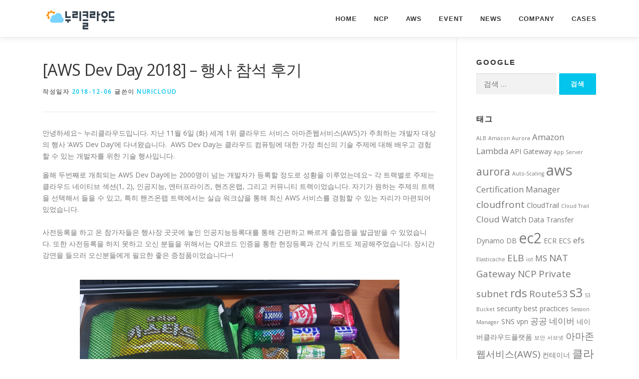

--- FILE ---
content_type: text/html; charset=UTF-8
request_url: https://blog.nuricloud.com/aws-dev-day-2018-%ED%96%89%EC%82%AC-%EC%B0%B8%EC%84%9D-%ED%9B%84%EA%B8%B0/
body_size: 11925
content:
<!DOCTYPE html>
<html lang="ko-KR">
<head><style>img.lazy{min-height:1px}</style><link href="https://dezpf1er2yrag.cloudfront.net/wp-content/plugins/w3-total-cache/pub/js/lazyload.min.js.gzip" as="script">
<meta charset="UTF-8">
<meta name="viewport" content="width=device-width, initial-scale=1">
<link rel="profile" href="http://gmpg.org/xfn/11">
<title>[AWS Dev Day 2018] &#8211; 행사 참석 후기 &#8211; 누리클라우드 뉴스룸</title>
<meta name='robots' content='max-image-preview:large' />
	<style>img:is([sizes="auto" i], [sizes^="auto," i]) { contain-intrinsic-size: 3000px 1500px }</style>
	<link rel='dns-prefetch' href='//fonts.googleapis.com' />
<link rel="alternate" type="application/rss+xml" title="누리클라우드 뉴스룸 &raquo; 피드" href="https://blog.nuricloud.com/feed/" />
<link rel="alternate" type="application/rss+xml" title="누리클라우드 뉴스룸 &raquo; 댓글 피드" href="https://blog.nuricloud.com/comments/feed/" />
<link rel="alternate" type="application/rss+xml" title="누리클라우드 뉴스룸 &raquo; [AWS Dev Day 2018] &#8211; 행사 참석 후기 댓글 피드" href="https://blog.nuricloud.com/aws-dev-day-2018-%ed%96%89%ec%82%ac-%ec%b0%b8%ec%84%9d-%ed%9b%84%ea%b8%b0/feed/" />
<script type="text/javascript">
/* <![CDATA[ */
window._wpemojiSettings = {"baseUrl":"https:\/\/s.w.org\/images\/core\/emoji\/15.0.3\/72x72\/","ext":".png","svgUrl":"https:\/\/s.w.org\/images\/core\/emoji\/15.0.3\/svg\/","svgExt":".svg","source":{"concatemoji":"https:\/\/blog.nuricloud.com\/wp-includes\/js\/wp-emoji-release.min.js?ver=6.7.4"}};
/*! This file is auto-generated */
!function(i,n){var o,s,e;function c(e){try{var t={supportTests:e,timestamp:(new Date).valueOf()};sessionStorage.setItem(o,JSON.stringify(t))}catch(e){}}function p(e,t,n){e.clearRect(0,0,e.canvas.width,e.canvas.height),e.fillText(t,0,0);var t=new Uint32Array(e.getImageData(0,0,e.canvas.width,e.canvas.height).data),r=(e.clearRect(0,0,e.canvas.width,e.canvas.height),e.fillText(n,0,0),new Uint32Array(e.getImageData(0,0,e.canvas.width,e.canvas.height).data));return t.every(function(e,t){return e===r[t]})}function u(e,t,n){switch(t){case"flag":return n(e,"\ud83c\udff3\ufe0f\u200d\u26a7\ufe0f","\ud83c\udff3\ufe0f\u200b\u26a7\ufe0f")?!1:!n(e,"\ud83c\uddfa\ud83c\uddf3","\ud83c\uddfa\u200b\ud83c\uddf3")&&!n(e,"\ud83c\udff4\udb40\udc67\udb40\udc62\udb40\udc65\udb40\udc6e\udb40\udc67\udb40\udc7f","\ud83c\udff4\u200b\udb40\udc67\u200b\udb40\udc62\u200b\udb40\udc65\u200b\udb40\udc6e\u200b\udb40\udc67\u200b\udb40\udc7f");case"emoji":return!n(e,"\ud83d\udc26\u200d\u2b1b","\ud83d\udc26\u200b\u2b1b")}return!1}function f(e,t,n){var r="undefined"!=typeof WorkerGlobalScope&&self instanceof WorkerGlobalScope?new OffscreenCanvas(300,150):i.createElement("canvas"),a=r.getContext("2d",{willReadFrequently:!0}),o=(a.textBaseline="top",a.font="600 32px Arial",{});return e.forEach(function(e){o[e]=t(a,e,n)}),o}function t(e){var t=i.createElement("script");t.src=e,t.defer=!0,i.head.appendChild(t)}"undefined"!=typeof Promise&&(o="wpEmojiSettingsSupports",s=["flag","emoji"],n.supports={everything:!0,everythingExceptFlag:!0},e=new Promise(function(e){i.addEventListener("DOMContentLoaded",e,{once:!0})}),new Promise(function(t){var n=function(){try{var e=JSON.parse(sessionStorage.getItem(o));if("object"==typeof e&&"number"==typeof e.timestamp&&(new Date).valueOf()<e.timestamp+604800&&"object"==typeof e.supportTests)return e.supportTests}catch(e){}return null}();if(!n){if("undefined"!=typeof Worker&&"undefined"!=typeof OffscreenCanvas&&"undefined"!=typeof URL&&URL.createObjectURL&&"undefined"!=typeof Blob)try{var e="postMessage("+f.toString()+"("+[JSON.stringify(s),u.toString(),p.toString()].join(",")+"));",r=new Blob([e],{type:"text/javascript"}),a=new Worker(URL.createObjectURL(r),{name:"wpTestEmojiSupports"});return void(a.onmessage=function(e){c(n=e.data),a.terminate(),t(n)})}catch(e){}c(n=f(s,u,p))}t(n)}).then(function(e){for(var t in e)n.supports[t]=e[t],n.supports.everything=n.supports.everything&&n.supports[t],"flag"!==t&&(n.supports.everythingExceptFlag=n.supports.everythingExceptFlag&&n.supports[t]);n.supports.everythingExceptFlag=n.supports.everythingExceptFlag&&!n.supports.flag,n.DOMReady=!1,n.readyCallback=function(){n.DOMReady=!0}}).then(function(){return e}).then(function(){var e;n.supports.everything||(n.readyCallback(),(e=n.source||{}).concatemoji?t(e.concatemoji):e.wpemoji&&e.twemoji&&(t(e.twemoji),t(e.wpemoji)))}))}((window,document),window._wpemojiSettings);
/* ]]> */
</script>
<style id='wp-emoji-styles-inline-css' type='text/css'>

	img.wp-smiley, img.emoji {
		display: inline !important;
		border: none !important;
		box-shadow: none !important;
		height: 1em !important;
		width: 1em !important;
		margin: 0 0.07em !important;
		vertical-align: -0.1em !important;
		background: none !important;
		padding: 0 !important;
	}
</style>
<link rel='stylesheet' id='wp-block-library-css' href='https://dezpf1er2yrag.cloudfront.net/wp-includes/css/dist/block-library/style.min.css.gzip?ver=6.7.4' type='text/css' media='all' />
<style id='wp-block-library-theme-inline-css' type='text/css'>
.wp-block-audio :where(figcaption){color:#555;font-size:13px;text-align:center}.is-dark-theme .wp-block-audio :where(figcaption){color:#ffffffa6}.wp-block-audio{margin:0 0 1em}.wp-block-code{border:1px solid #ccc;border-radius:4px;font-family:Menlo,Consolas,monaco,monospace;padding:.8em 1em}.wp-block-embed :where(figcaption){color:#555;font-size:13px;text-align:center}.is-dark-theme .wp-block-embed :where(figcaption){color:#ffffffa6}.wp-block-embed{margin:0 0 1em}.blocks-gallery-caption{color:#555;font-size:13px;text-align:center}.is-dark-theme .blocks-gallery-caption{color:#ffffffa6}:root :where(.wp-block-image figcaption){color:#555;font-size:13px;text-align:center}.is-dark-theme :root :where(.wp-block-image figcaption){color:#ffffffa6}.wp-block-image{margin:0 0 1em}.wp-block-pullquote{border-bottom:4px solid;border-top:4px solid;color:currentColor;margin-bottom:1.75em}.wp-block-pullquote cite,.wp-block-pullquote footer,.wp-block-pullquote__citation{color:currentColor;font-size:.8125em;font-style:normal;text-transform:uppercase}.wp-block-quote{border-left:.25em solid;margin:0 0 1.75em;padding-left:1em}.wp-block-quote cite,.wp-block-quote footer{color:currentColor;font-size:.8125em;font-style:normal;position:relative}.wp-block-quote:where(.has-text-align-right){border-left:none;border-right:.25em solid;padding-left:0;padding-right:1em}.wp-block-quote:where(.has-text-align-center){border:none;padding-left:0}.wp-block-quote.is-large,.wp-block-quote.is-style-large,.wp-block-quote:where(.is-style-plain){border:none}.wp-block-search .wp-block-search__label{font-weight:700}.wp-block-search__button{border:1px solid #ccc;padding:.375em .625em}:where(.wp-block-group.has-background){padding:1.25em 2.375em}.wp-block-separator.has-css-opacity{opacity:.4}.wp-block-separator{border:none;border-bottom:2px solid;margin-left:auto;margin-right:auto}.wp-block-separator.has-alpha-channel-opacity{opacity:1}.wp-block-separator:not(.is-style-wide):not(.is-style-dots){width:100px}.wp-block-separator.has-background:not(.is-style-dots){border-bottom:none;height:1px}.wp-block-separator.has-background:not(.is-style-wide):not(.is-style-dots){height:2px}.wp-block-table{margin:0 0 1em}.wp-block-table td,.wp-block-table th{word-break:normal}.wp-block-table :where(figcaption){color:#555;font-size:13px;text-align:center}.is-dark-theme .wp-block-table :where(figcaption){color:#ffffffa6}.wp-block-video :where(figcaption){color:#555;font-size:13px;text-align:center}.is-dark-theme .wp-block-video :where(figcaption){color:#ffffffa6}.wp-block-video{margin:0 0 1em}:root :where(.wp-block-template-part.has-background){margin-bottom:0;margin-top:0;padding:1.25em 2.375em}
</style>
<style id='classic-theme-styles-inline-css' type='text/css'>
/*! This file is auto-generated */
.wp-block-button__link{color:#fff;background-color:#32373c;border-radius:9999px;box-shadow:none;text-decoration:none;padding:calc(.667em + 2px) calc(1.333em + 2px);font-size:1.125em}.wp-block-file__button{background:#32373c;color:#fff;text-decoration:none}
</style>
<style id='global-styles-inline-css' type='text/css'>
:root{--wp--preset--aspect-ratio--square: 1;--wp--preset--aspect-ratio--4-3: 4/3;--wp--preset--aspect-ratio--3-4: 3/4;--wp--preset--aspect-ratio--3-2: 3/2;--wp--preset--aspect-ratio--2-3: 2/3;--wp--preset--aspect-ratio--16-9: 16/9;--wp--preset--aspect-ratio--9-16: 9/16;--wp--preset--color--black: #000000;--wp--preset--color--cyan-bluish-gray: #abb8c3;--wp--preset--color--white: #ffffff;--wp--preset--color--pale-pink: #f78da7;--wp--preset--color--vivid-red: #cf2e2e;--wp--preset--color--luminous-vivid-orange: #ff6900;--wp--preset--color--luminous-vivid-amber: #fcb900;--wp--preset--color--light-green-cyan: #7bdcb5;--wp--preset--color--vivid-green-cyan: #00d084;--wp--preset--color--pale-cyan-blue: #8ed1fc;--wp--preset--color--vivid-cyan-blue: #0693e3;--wp--preset--color--vivid-purple: #9b51e0;--wp--preset--gradient--vivid-cyan-blue-to-vivid-purple: linear-gradient(135deg,rgba(6,147,227,1) 0%,rgb(155,81,224) 100%);--wp--preset--gradient--light-green-cyan-to-vivid-green-cyan: linear-gradient(135deg,rgb(122,220,180) 0%,rgb(0,208,130) 100%);--wp--preset--gradient--luminous-vivid-amber-to-luminous-vivid-orange: linear-gradient(135deg,rgba(252,185,0,1) 0%,rgba(255,105,0,1) 100%);--wp--preset--gradient--luminous-vivid-orange-to-vivid-red: linear-gradient(135deg,rgba(255,105,0,1) 0%,rgb(207,46,46) 100%);--wp--preset--gradient--very-light-gray-to-cyan-bluish-gray: linear-gradient(135deg,rgb(238,238,238) 0%,rgb(169,184,195) 100%);--wp--preset--gradient--cool-to-warm-spectrum: linear-gradient(135deg,rgb(74,234,220) 0%,rgb(151,120,209) 20%,rgb(207,42,186) 40%,rgb(238,44,130) 60%,rgb(251,105,98) 80%,rgb(254,248,76) 100%);--wp--preset--gradient--blush-light-purple: linear-gradient(135deg,rgb(255,206,236) 0%,rgb(152,150,240) 100%);--wp--preset--gradient--blush-bordeaux: linear-gradient(135deg,rgb(254,205,165) 0%,rgb(254,45,45) 50%,rgb(107,0,62) 100%);--wp--preset--gradient--luminous-dusk: linear-gradient(135deg,rgb(255,203,112) 0%,rgb(199,81,192) 50%,rgb(65,88,208) 100%);--wp--preset--gradient--pale-ocean: linear-gradient(135deg,rgb(255,245,203) 0%,rgb(182,227,212) 50%,rgb(51,167,181) 100%);--wp--preset--gradient--electric-grass: linear-gradient(135deg,rgb(202,248,128) 0%,rgb(113,206,126) 100%);--wp--preset--gradient--midnight: linear-gradient(135deg,rgb(2,3,129) 0%,rgb(40,116,252) 100%);--wp--preset--font-size--small: 13px;--wp--preset--font-size--medium: 20px;--wp--preset--font-size--large: 36px;--wp--preset--font-size--x-large: 42px;--wp--preset--spacing--20: 0.44rem;--wp--preset--spacing--30: 0.67rem;--wp--preset--spacing--40: 1rem;--wp--preset--spacing--50: 1.5rem;--wp--preset--spacing--60: 2.25rem;--wp--preset--spacing--70: 3.38rem;--wp--preset--spacing--80: 5.06rem;--wp--preset--shadow--natural: 6px 6px 9px rgba(0, 0, 0, 0.2);--wp--preset--shadow--deep: 12px 12px 50px rgba(0, 0, 0, 0.4);--wp--preset--shadow--sharp: 6px 6px 0px rgba(0, 0, 0, 0.2);--wp--preset--shadow--outlined: 6px 6px 0px -3px rgba(255, 255, 255, 1), 6px 6px rgba(0, 0, 0, 1);--wp--preset--shadow--crisp: 6px 6px 0px rgba(0, 0, 0, 1);}:where(.is-layout-flex){gap: 0.5em;}:where(.is-layout-grid){gap: 0.5em;}body .is-layout-flex{display: flex;}.is-layout-flex{flex-wrap: wrap;align-items: center;}.is-layout-flex > :is(*, div){margin: 0;}body .is-layout-grid{display: grid;}.is-layout-grid > :is(*, div){margin: 0;}:where(.wp-block-columns.is-layout-flex){gap: 2em;}:where(.wp-block-columns.is-layout-grid){gap: 2em;}:where(.wp-block-post-template.is-layout-flex){gap: 1.25em;}:where(.wp-block-post-template.is-layout-grid){gap: 1.25em;}.has-black-color{color: var(--wp--preset--color--black) !important;}.has-cyan-bluish-gray-color{color: var(--wp--preset--color--cyan-bluish-gray) !important;}.has-white-color{color: var(--wp--preset--color--white) !important;}.has-pale-pink-color{color: var(--wp--preset--color--pale-pink) !important;}.has-vivid-red-color{color: var(--wp--preset--color--vivid-red) !important;}.has-luminous-vivid-orange-color{color: var(--wp--preset--color--luminous-vivid-orange) !important;}.has-luminous-vivid-amber-color{color: var(--wp--preset--color--luminous-vivid-amber) !important;}.has-light-green-cyan-color{color: var(--wp--preset--color--light-green-cyan) !important;}.has-vivid-green-cyan-color{color: var(--wp--preset--color--vivid-green-cyan) !important;}.has-pale-cyan-blue-color{color: var(--wp--preset--color--pale-cyan-blue) !important;}.has-vivid-cyan-blue-color{color: var(--wp--preset--color--vivid-cyan-blue) !important;}.has-vivid-purple-color{color: var(--wp--preset--color--vivid-purple) !important;}.has-black-background-color{background-color: var(--wp--preset--color--black) !important;}.has-cyan-bluish-gray-background-color{background-color: var(--wp--preset--color--cyan-bluish-gray) !important;}.has-white-background-color{background-color: var(--wp--preset--color--white) !important;}.has-pale-pink-background-color{background-color: var(--wp--preset--color--pale-pink) !important;}.has-vivid-red-background-color{background-color: var(--wp--preset--color--vivid-red) !important;}.has-luminous-vivid-orange-background-color{background-color: var(--wp--preset--color--luminous-vivid-orange) !important;}.has-luminous-vivid-amber-background-color{background-color: var(--wp--preset--color--luminous-vivid-amber) !important;}.has-light-green-cyan-background-color{background-color: var(--wp--preset--color--light-green-cyan) !important;}.has-vivid-green-cyan-background-color{background-color: var(--wp--preset--color--vivid-green-cyan) !important;}.has-pale-cyan-blue-background-color{background-color: var(--wp--preset--color--pale-cyan-blue) !important;}.has-vivid-cyan-blue-background-color{background-color: var(--wp--preset--color--vivid-cyan-blue) !important;}.has-vivid-purple-background-color{background-color: var(--wp--preset--color--vivid-purple) !important;}.has-black-border-color{border-color: var(--wp--preset--color--black) !important;}.has-cyan-bluish-gray-border-color{border-color: var(--wp--preset--color--cyan-bluish-gray) !important;}.has-white-border-color{border-color: var(--wp--preset--color--white) !important;}.has-pale-pink-border-color{border-color: var(--wp--preset--color--pale-pink) !important;}.has-vivid-red-border-color{border-color: var(--wp--preset--color--vivid-red) !important;}.has-luminous-vivid-orange-border-color{border-color: var(--wp--preset--color--luminous-vivid-orange) !important;}.has-luminous-vivid-amber-border-color{border-color: var(--wp--preset--color--luminous-vivid-amber) !important;}.has-light-green-cyan-border-color{border-color: var(--wp--preset--color--light-green-cyan) !important;}.has-vivid-green-cyan-border-color{border-color: var(--wp--preset--color--vivid-green-cyan) !important;}.has-pale-cyan-blue-border-color{border-color: var(--wp--preset--color--pale-cyan-blue) !important;}.has-vivid-cyan-blue-border-color{border-color: var(--wp--preset--color--vivid-cyan-blue) !important;}.has-vivid-purple-border-color{border-color: var(--wp--preset--color--vivid-purple) !important;}.has-vivid-cyan-blue-to-vivid-purple-gradient-background{background: var(--wp--preset--gradient--vivid-cyan-blue-to-vivid-purple) !important;}.has-light-green-cyan-to-vivid-green-cyan-gradient-background{background: var(--wp--preset--gradient--light-green-cyan-to-vivid-green-cyan) !important;}.has-luminous-vivid-amber-to-luminous-vivid-orange-gradient-background{background: var(--wp--preset--gradient--luminous-vivid-amber-to-luminous-vivid-orange) !important;}.has-luminous-vivid-orange-to-vivid-red-gradient-background{background: var(--wp--preset--gradient--luminous-vivid-orange-to-vivid-red) !important;}.has-very-light-gray-to-cyan-bluish-gray-gradient-background{background: var(--wp--preset--gradient--very-light-gray-to-cyan-bluish-gray) !important;}.has-cool-to-warm-spectrum-gradient-background{background: var(--wp--preset--gradient--cool-to-warm-spectrum) !important;}.has-blush-light-purple-gradient-background{background: var(--wp--preset--gradient--blush-light-purple) !important;}.has-blush-bordeaux-gradient-background{background: var(--wp--preset--gradient--blush-bordeaux) !important;}.has-luminous-dusk-gradient-background{background: var(--wp--preset--gradient--luminous-dusk) !important;}.has-pale-ocean-gradient-background{background: var(--wp--preset--gradient--pale-ocean) !important;}.has-electric-grass-gradient-background{background: var(--wp--preset--gradient--electric-grass) !important;}.has-midnight-gradient-background{background: var(--wp--preset--gradient--midnight) !important;}.has-small-font-size{font-size: var(--wp--preset--font-size--small) !important;}.has-medium-font-size{font-size: var(--wp--preset--font-size--medium) !important;}.has-large-font-size{font-size: var(--wp--preset--font-size--large) !important;}.has-x-large-font-size{font-size: var(--wp--preset--font-size--x-large) !important;}
:where(.wp-block-post-template.is-layout-flex){gap: 1.25em;}:where(.wp-block-post-template.is-layout-grid){gap: 1.25em;}
:where(.wp-block-columns.is-layout-flex){gap: 2em;}:where(.wp-block-columns.is-layout-grid){gap: 2em;}
:root :where(.wp-block-pullquote){font-size: 1.5em;line-height: 1.6;}
</style>
<link rel='stylesheet' id='onepress-fonts-css' href='https://fonts.googleapis.com/css?family=Open+Sans%3A400%2C300%2C300italic%2C400italic%2C600%2C600italic%2C700%2C700italic&#038;subset=latin%2Clatin-ext&#038;display=swap&#038;ver=2.3.10' type='text/css' media='all' />
<link rel='stylesheet' id='onepress-animate-css' href='https://dezpf1er2yrag.cloudfront.net/wp-content/themes/onepress/assets/css/animate.min.css.gzip?ver=2.3.10' type='text/css' media='all' />
<link rel='stylesheet' id='onepress-fa-css' href='https://dezpf1er2yrag.cloudfront.net/wp-content/themes/onepress/assets/fontawesome-v6/css/all.min.css.gzip?ver=6.5.1' type='text/css' media='all' />
<link rel='stylesheet' id='onepress-fa-shims-css' href='https://dezpf1er2yrag.cloudfront.net/wp-content/themes/onepress/assets/fontawesome-v6/css/v4-shims.min.css.gzip?ver=6.5.1' type='text/css' media='all' />
<link rel='stylesheet' id='onepress-bootstrap-css' href='https://dezpf1er2yrag.cloudfront.net/wp-content/themes/onepress/assets/css/bootstrap.min.css.gzip?ver=2.3.10' type='text/css' media='all' />
<link rel='stylesheet' id='onepress-style-css' href='https://dezpf1er2yrag.cloudfront.net/wp-content/themes/onepress/style.css.gzip?ver=6.7.4' type='text/css' media='all' />
<style id='onepress-style-inline-css' type='text/css'>
#main .video-section section.hero-slideshow-wrapper{background:transparent}.hero-slideshow-wrapper:after{position:absolute;top:0px;left:0px;width:100%;height:100%;background-color:rgba(0,0,0,0.3);display:block;content:""}#parallax-hero .jarallax-container .parallax-bg:before{background-color:rgba(0,0,0,0.3)}.body-desktop .parallax-hero .hero-slideshow-wrapper:after{display:none!important}#parallax-hero>.parallax-bg::before{background-color:rgba(0,0,0,0.3);opacity:1}.body-desktop .parallax-hero .hero-slideshow-wrapper:after{display:none!important}.page-header:not(.page--cover){text-align:left}.site-footer .site-info,.site-footer .btt a{background-color:#1e73be}.site-footer .site-info{color:rgba(255,255,255,0.7)}.site-footer .btt a,.site-footer .site-info a{color:rgba(255,255,255,0.9)}#footer-widgets{color:#f3f3f3;background-color:#f3f3f3}.gallery-carousel .g-item{padding:0px 10px}.gallery-carousel-wrap{margin-left:-10px;margin-right:-10px}.gallery-grid .g-item,.gallery-masonry .g-item .inner{padding:10px}.gallery-grid-wrap,.gallery-masonry-wrap{margin-left:-10px;margin-right:-10px}.gallery-justified-wrap{margin-left:-20px;margin-right:-20px}
</style>
<link rel='stylesheet' id='onepress-gallery-lightgallery-css' href='https://dezpf1er2yrag.cloudfront.net/wp-content/themes/onepress/assets/css/lightgallery.css.gzip?ver=6.7.4' type='text/css' media='all' />
<script type="text/javascript" src="https://dezpf1er2yrag.cloudfront.net/wp-includes/js/jquery/jquery.min.js.gzip?ver=3.7.1" id="jquery-core-js"></script>
<script type="text/javascript" src="https://dezpf1er2yrag.cloudfront.net/wp-includes/js/jquery/jquery-migrate.min.js.gzip?ver=3.4.1" id="jquery-migrate-js"></script>
<link rel="https://api.w.org/" href="https://blog.nuricloud.com/wp-json/" /><link rel="alternate" title="JSON" type="application/json" href="https://blog.nuricloud.com/wp-json/wp/v2/posts/1188" /><link rel="EditURI" type="application/rsd+xml" title="RSD" href="https://blog.nuricloud.com/xmlrpc.php?rsd" />
<meta name="generator" content="WordPress 6.7.4" />
<link rel="canonical" href="https://blog.nuricloud.com/aws-dev-day-2018-%ed%96%89%ec%82%ac-%ec%b0%b8%ec%84%9d-%ed%9b%84%ea%b8%b0/" />
<link rel='shortlink' href='https://blog.nuricloud.com/?p=1188' />
<link rel="alternate" title="oEmbed (JSON)" type="application/json+oembed" href="https://blog.nuricloud.com/wp-json/oembed/1.0/embed?url=https%3A%2F%2Fblog.nuricloud.com%2Faws-dev-day-2018-%25ed%2596%2589%25ec%2582%25ac-%25ec%25b0%25b8%25ec%2584%259d-%25ed%259b%2584%25ea%25b8%25b0%2F" />
<link rel="alternate" title="oEmbed (XML)" type="text/xml+oembed" href="https://blog.nuricloud.com/wp-json/oembed/1.0/embed?url=https%3A%2F%2Fblog.nuricloud.com%2Faws-dev-day-2018-%25ed%2596%2589%25ec%2582%25ac-%25ec%25b0%25b8%25ec%2584%259d-%25ed%259b%2584%25ea%25b8%25b0%2F&#038;format=xml" />
<link rel="pingback" href="https://blog.nuricloud.com/xmlrpc.php"><link rel="icon" href="https://dezpf1er2yrag.cloudfront.net/wp-content/uploads/2020/09/logo_nuricloud_sq-2.png" sizes="32x32" />
<link rel="icon" href="https://dezpf1er2yrag.cloudfront.net/wp-content/uploads/2020/09/logo_nuricloud_sq-2.png" sizes="192x192" />
<link rel="apple-touch-icon" href="https://dezpf1er2yrag.cloudfront.net/wp-content/uploads/2020/09/logo_nuricloud_sq-2.png" />
<meta name="msapplication-TileImage" content="https://dezpf1er2yrag.cloudfront.net/wp-content/uploads/2020/09/logo_nuricloud_sq-2.png" />
</head>

<body class="post-template-default single single-post postid-1188 single-format-standard wp-custom-logo group-blog">
<div id="page" class="hfeed site">
	<a class="skip-link screen-reader-text" href="#content">내용으로 바로가기</a>
	<div id="header-section" class="h-on-top no-transparent">		<header id="masthead" class="site-header header-contained is-sticky no-scroll no-t h-on-top" role="banner">
			<div class="container">
				<div class="site-branding">
				<div class="site-brand-inner has-logo-img"><div class="site-logo-div"><a href="https://blog.nuricloud.com/" class="custom-logo-link  no-t-logo" rel="home"><img width="151" height="39" src="data:image/svg+xml,%3Csvg%20xmlns='http://www.w3.org/2000/svg'%20viewBox='0%200%20151%2039'%3E%3C/svg%3E" data-src="https://dezpf1er2yrag.cloudfront.net/wp-content/uploads/2018/07/cropped-누리클라우드이미지-1-2.png" class="custom-logo lazy" alt="누리클라우드 뉴스룸" /></a></div></div>				</div>
				<div class="header-right-wrapper">
					<a href="#0" id="nav-toggle">메뉴<span></span></a>
					<nav id="site-navigation" class="main-navigation" role="navigation">
						<ul class="onepress-menu">
							<li id="menu-item-649" class="menu-item menu-item-type-custom menu-item-object-custom menu-item-home menu-item-649"><a href="https://blog.nuricloud.com">HOME</a></li>
<li id="menu-item-655" class="menu-item menu-item-type-taxonomy menu-item-object-category menu-item-655"><a href="https://blog.nuricloud.com/category/ncp/">NCP</a></li>
<li id="menu-item-653" class="menu-item menu-item-type-taxonomy menu-item-object-category menu-item-653"><a href="https://blog.nuricloud.com/category/aws/">AWS</a></li>
<li id="menu-item-654" class="menu-item menu-item-type-taxonomy menu-item-object-category current-post-ancestor current-menu-parent current-post-parent menu-item-654"><a href="https://blog.nuricloud.com/category/%ed%96%89%ec%82%ac%ed%9b%84%ea%b8%b0/">Event</a></li>
<li id="menu-item-703" class="menu-item menu-item-type-taxonomy menu-item-object-category menu-item-703"><a href="https://blog.nuricloud.com/category/news/">News</a></li>
<li id="menu-item-669" class="menu-item menu-item-type-taxonomy menu-item-object-category menu-item-669"><a href="https://blog.nuricloud.com/category/company/">Company</a></li>
<li id="menu-item-1917" class="menu-item menu-item-type-taxonomy menu-item-object-category menu-item-1917"><a href="https://blog.nuricloud.com/category/cases/">Cases</a></li>
						</ul>
					</nav>
					
				</div>
			</div>
		</header>
		</div>
	<div id="content" class="site-content">

		
		<div id="content-inside" class="container right-sidebar">
			<div id="primary" class="content-area">
				<main id="main" class="site-main" role="main">

				
					<article id="post-1188" class="post-1188 post type-post status-publish format-standard has-post-thumbnail hentry category-8 tag-aws tag-awsdevday tag-53">
	<header class="entry-header">
		<h1 class="entry-title">[AWS Dev Day 2018] &#8211; 행사 참석 후기</h1>        		<div class="entry-meta">
			<span class="posted-on">작성일자 <a href="https://blog.nuricloud.com/aws-dev-day-2018-%ed%96%89%ec%82%ac-%ec%b0%b8%ec%84%9d-%ed%9b%84%ea%b8%b0/" rel="bookmark"><time class="entry-date published" datetime="2018-12-06T14:19:44+09:00">2018-12-06</time><time class="updated hide" datetime="2018-12-06T17:24:59+09:00">2018-12-06</time></a></span><span class="byline"> 글쓴이 <span class="author vcard"><a  rel="author" class="url fn n" href="https://blog.nuricloud.com/author/yaleenuricloud-com/">NuriCloud</a></span></span>		</div>
        	</header>

    
	<div class="entry-content">
		<div class="se_component se_paragraph default">
<div class="se_sectionArea">
<div class="se_editArea">
<div class="se_viewArea se_ff_nanumgothic se_fs_T3 se_align-left">
<div class="se_editView">
<div class="se_textView">
<p class="se_textarea">안녕하세요<span lang="EN-US">~ </span>누리클라우드입니다<span lang="EN-US">. </span>지난<span lang="EN-US"> 11</span>월<span lang="EN-US"> 6</span>일<span lang="EN-US"> (</span>화<span lang="EN-US">) </span>세계 <span lang="EN-US">1</span>위 클라우드 서비스 아마존웹서비스<span lang="EN-US">(AWS)</span>가 주최하는 개발자 대상의 행사 <span lang="EN-US">‘AWS Dev Day’</span>에 다녀왔습니다<span lang="EN-US">.  AWS Dev Day</span>는 클라우드 컴퓨팅에 대한 가장 최신의 기술 주제에 대해 배우고 경험할 수 있는 개발자를 위한 기술 행사입니다<span lang="EN-US">. </span></p>
<p>올해 두번째로 개최되는 <span lang="EN-US">AWS Dev Day</span>에는<span lang="EN-US"> 2000</span>명이 넘는 개발자가 등록할 정도로 성황을 이루었는데요<span lang="EN-US">~ </span>각 트랙별로 주제는 클라우드 네이티브 섹션<span lang="EN-US">(1, 2), </span>인공지능<span lang="EN-US">, </span>엔터프라이즈<span lang="EN-US">, </span>핸즈온랩<span lang="EN-US">, </span>그리고 커뮤니티 트랙이었습니다<span lang="EN-US">. </span>자기가 원하는 주제의 트랙을 선택해서 들을 수 있고<span lang="EN-US">, </span>특히 핸즈온랩 트랙에서는 실습 워크샵을 통해 최신 <span lang="EN-US">AWS </span>서비스를 경험할 수 있는 자리가 마련되어 있었습니다<span lang="EN-US">.<br />
</span><span lang="EN-US"><br />
</span><span lang="EN-US">사전등록을 하고 온 참가자들은 행사장 곳곳에 놓인 인공지능등록대를 통해 간편하고 빠르게 출입증을 발급받을 수 있었습니다. 또한 사전등록을 하지 못하고 오신 분들을 위해서는 QR코드 인증을 통한 현장등록과 간식 키트도 제공해주었습니다. 장시간 강연을 들으러 오신분들에게 필요한 좋은 증정품이었습니다~!</span></p>
<div class="autosourcing-stub-extra"> </div>
</div>
</div>
</div>
</div>
</div>
</div>
<div class="se_component se_video default">
<div class="se_sectionArea se_align-justify">
<div class="se_editArea">
<div class="se_viewArea">
<div id="SEDOC-1543543760672-2124366297_video_0" class="se_mediaArea" data-attachment-id="VAUpNO_N0XHo6EW8isV8IHmO55w0">
<div class="autosourcing-stub-extra"><img fetchpriority="high" decoding="async" class="wp-image-1191 aligncenter lazy" src="data:image/svg+xml,%3Csvg%20xmlns='http://www.w3.org/2000/svg'%20viewBox='0%200%20640%20404'%3E%3C/svg%3E" data-src="https://dezpf1er2yrag.cloudfront.net/wp-content/uploads/2018/12/KakaoTalk_20181107_095516252.jpg" alt="" width="640" height="404" /></div>
<p class="autosourcing-stub-extra" style="text-align: center;">&lt;AWS에서 제공해준 에너지 키트 &#8211; 간식&gt;</p>
<div>
<p class="autosourcing-stub-extra">행사장 중간에는 인공지능과 기계학습이 접목된 무인자동차 및 딥렌즈 등 라이브 데모 시연도 있었습니다.</p>
<div> </div>
</div>
<div class="autosourcing-stub-extra"><img decoding="async" class="aligncenter wp-image-1197  lazy" src="data:image/svg+xml,%3Csvg%20xmlns='http://www.w3.org/2000/svg'%20viewBox='0%200%20480%20610'%3E%3C/svg%3E" data-src="https://dezpf1er2yrag.cloudfront.net/wp-content/uploads/2018/12/KakaoTalk_20181107_101841450-e1544072274878.jpg" alt="" width="480" height="610" /></div>
<p style="text-align: center;">&lt;인공지능 &#8211; 딥렌즈카메라&gt;</p>
<div> </div>
<div><img decoding="async" class="aligncenter wp-image-1203 lazy" src="data:image/svg+xml,%3Csvg%20xmlns='http://www.w3.org/2000/svg'%20viewBox='0%200%20640%20419'%3E%3C/svg%3E" data-src="https://dezpf1er2yrag.cloudfront.net/wp-content/uploads/2018/12/KakaoTalk_20181107_103040922.jpg" alt="" width="640" height="419" /></div>
<p style="text-align: center;">&lt;인공지능 &#8211; 무인자동차 라이브 데모&gt;</p>
<p style="text-align: left;">이번 행사에서 눈에 띈 점은 행사장 내부에 설치된 판넬과 테이블<span lang="EN-US">, </span>각 회사별 부스가 모두 친환경 종이로 제작되었다는 점입니다<span lang="EN-US">. </span>심플하면서도 환경까지 생각한 전시라는 생각이 들었습니다<span lang="EN-US">.</span></p>
<div><img decoding="async" class="aligncenter wp-image-1210  lazy" src="data:image/svg+xml,%3Csvg%20xmlns='http://www.w3.org/2000/svg'%20viewBox='0%200%20640%20546'%3E%3C/svg%3E" data-src="https://dezpf1er2yrag.cloudfront.net/wp-content/uploads/2018/12/KakaoTalk_20181107_103246048-e1544072914335.jpg" alt="" width="640" height="546" /></div>
<p style="text-align: center;">&lt;친환경 종이 &#8211; 판넬&gt;</p>
<div><img decoding="async" class="aligncenter  wp-image-1212 lazy" src="data:image/svg+xml,%3Csvg%20xmlns='http://www.w3.org/2000/svg'%20viewBox='0%200%20640%20448'%3E%3C/svg%3E" data-src="https://dezpf1er2yrag.cloudfront.net/wp-content/uploads/2018/12/KakaoTalk_20181107_102757525.jpg" alt="" width="640" height="448" /></div>
<p style="text-align: center;">&lt;친환경 종이 &#8211; 부스&gt;</p>
<div><img decoding="async" class="aligncenter  wp-image-1214 lazy" src="data:image/svg+xml,%3Csvg%20xmlns='http://www.w3.org/2000/svg'%20viewBox='0%200%20640%20309'%3E%3C/svg%3E" data-src="https://dezpf1er2yrag.cloudfront.net/wp-content/uploads/2018/12/KakaoTalk_20181107_100412279.jpg" alt="" width="640" height="309" /></div>
<p style="text-align: center;">&lt;친환경 종이 &#8211; 전시판, 테이블&gt;</p>
<div><img decoding="async" class="aligncenter  wp-image-1216 lazy" src="data:image/svg+xml,%3Csvg%20xmlns='http://www.w3.org/2000/svg'%20viewBox='0%200%20640%20423'%3E%3C/svg%3E" data-src="https://dezpf1er2yrag.cloudfront.net/wp-content/uploads/2018/12/KakaoTalk_20181107_103926962.jpg" alt="" width="640" height="423" /></div>
<div>
<div class="se_component se_image default">
<div class="se_sectionArea se_align-justify">
<div class="se_editArea">
<div class="se_viewArea">
<div class="se_editView">
<p class="se_textView se_mediaCaption" style="text-align: center;"><span class="se_textarea">&lt;AWS전문가들과의 네트워킹, 채용상담 등이 진행된 음료바&gt;</span></p>
</div>
</div>
</div>
</div>
</div>
<div class="se_component se_image default">
<div class="se_sectionArea se_align-justify">
<div class="se_editArea">
<div class="se_viewArea" style="text-align: left;"><img decoding="async" class="aligncenter  wp-image-1218 lazy" src="data:image/svg+xml,%3Csvg%20xmlns='http://www.w3.org/2000/svg'%20viewBox='0%200%20640%20144'%3E%3C/svg%3E" data-src="https://dezpf1er2yrag.cloudfront.net/wp-content/uploads/2018/12/KakaoTalk_20181107_104105677.jpg" alt="" width="640" height="144" /></div>
</div>
<div> </div>
<p>저희 누리클라우드는 개발자 여러분들께서 개발에 집중하실 수 있도록 <span lang="EN-US">AWS </span>매니지드 서비스를 통해 기술지원 및 운영관리 대행을 도와드리고 있습니다<span lang="EN-US">. </span>개발자가 더욱 개발자스러울 수 있도록 인프라 걱정을 줄여드리는 누리클라우드의 <span lang="EN-US">17</span>년 노하우가 담긴 매니지드 서비스를 경험해보시기 바랍니다<span lang="EN-US">!</span></p>
</div>
</div>
</div>
</div>
</div>
</div>
</div>
</div>
			</div>
    
    <footer class="entry-footer"><span class="cat-links"><a href="https://blog.nuricloud.com/category/%ed%96%89%ec%82%ac%ed%9b%84%ea%b8%b0/" rel="category tag">Event</a>에 게시됨</span><span class="tags-links">태그 <a href="https://blog.nuricloud.com/tag/aws/" rel="tag">aws</a>, <a href="https://blog.nuricloud.com/tag/awsdevday/" rel="tag">AWSDEVDAY</a>, <a href="https://blog.nuricloud.com/tag/%ea%b0%9c%eb%b0%9c%ec%9e%90%ed%96%89%ec%82%ac/" rel="tag">개발자행사</a></span></footer>
    </article>


					
				
				</main>
			</div>

                            
<div id="secondary" class="widget-area sidebar" role="complementary">
	<aside id="search-2" class="widget widget_search"><h2 class="widget-title">google</h2><form role="search" method="get" class="search-form" action="https://blog.nuricloud.com/">
				<label>
					<span class="screen-reader-text">검색:</span>
					<input type="search" class="search-field" placeholder="검색 &hellip;" value="" name="s" />
				</label>
				<input type="submit" class="search-submit" value="검색" />
			</form></aside><aside id="tag_cloud-3" class="widget widget_tag_cloud"><h2 class="widget-title">태그</h2><div class="tagcloud"><a href="https://blog.nuricloud.com/tag/alb/" class="tag-cloud-link tag-link-204 tag-link-position-1" style="font-size: 8pt;" aria-label="ALB (2 아이템)">ALB</a>
<a href="https://blog.nuricloud.com/tag/amazon-aurora/" class="tag-cloud-link tag-link-199 tag-link-position-2" style="font-size: 8pt;" aria-label="Amazon Aurora (2 아이템)">Amazon Aurora</a>
<a href="https://blog.nuricloud.com/tag/amazon-lambda/" class="tag-cloud-link tag-link-221 tag-link-position-3" style="font-size: 12.597014925373pt;" aria-label="Amazon Lambda (4 아이템)">Amazon Lambda</a>
<a href="https://blog.nuricloud.com/tag/api-gateway/" class="tag-cloud-link tag-link-220 tag-link-position-4" style="font-size: 10.507462686567pt;" aria-label="API Gateway (3 아이템)">API Gateway</a>
<a href="https://blog.nuricloud.com/tag/app-server/" class="tag-cloud-link tag-link-205 tag-link-position-5" style="font-size: 8pt;" aria-label="App Server (2 아이템)">App Server</a>
<a href="https://blog.nuricloud.com/tag/aurora/" class="tag-cloud-link tag-link-65 tag-link-position-6" style="font-size: 15.731343283582pt;" aria-label="aurora (6 아이템)">aurora</a>
<a href="https://blog.nuricloud.com/tag/auto-scaling/" class="tag-cloud-link tag-link-200 tag-link-position-7" style="font-size: 8pt;" aria-label="Auto-Scaling (2 아이템)">Auto-Scaling</a>
<a href="https://blog.nuricloud.com/tag/aws/" class="tag-cloud-link tag-link-30 tag-link-position-8" style="font-size: 22pt;" aria-label="aws (13 아이템)">aws</a>
<a href="https://blog.nuricloud.com/tag/certification-manager/" class="tag-cloud-link tag-link-225 tag-link-position-9" style="font-size: 12.597014925373pt;" aria-label="Certification Manager (4 아이템)">Certification Manager</a>
<a href="https://blog.nuricloud.com/tag/cloudfront/" class="tag-cloud-link tag-link-171 tag-link-position-10" style="font-size: 14.268656716418pt;" aria-label="cloudfront (5 아이템)">cloudfront</a>
<a href="https://blog.nuricloud.com/tag/cloudtrail/" class="tag-cloud-link tag-link-223 tag-link-position-11" style="font-size: 10.507462686567pt;" aria-label="CloudTrail (3 아이템)">CloudTrail</a>
<a href="https://blog.nuricloud.com/tag/cloud-trail/" class="tag-cloud-link tag-link-206 tag-link-position-12" style="font-size: 8pt;" aria-label="Cloud Trail (2 아이템)">Cloud Trail</a>
<a href="https://blog.nuricloud.com/tag/cloud-watch/" class="tag-cloud-link tag-link-222 tag-link-position-13" style="font-size: 12.597014925373pt;" aria-label="Cloud Watch (4 아이템)">Cloud Watch</a>
<a href="https://blog.nuricloud.com/tag/data-transfer/" class="tag-cloud-link tag-link-210 tag-link-position-14" style="font-size: 10.507462686567pt;" aria-label="Data Transfer (3 아이템)">Data Transfer</a>
<a href="https://blog.nuricloud.com/tag/dynamo-db/" class="tag-cloud-link tag-link-218 tag-link-position-15" style="font-size: 10.507462686567pt;" aria-label="Dynamo DB (3 아이템)">Dynamo DB</a>
<a href="https://blog.nuricloud.com/tag/ec2/" class="tag-cloud-link tag-link-11 tag-link-position-16" style="font-size: 21.164179104478pt;" aria-label="ec2 (12 아이템)">ec2</a>
<a href="https://blog.nuricloud.com/tag/ecr/" class="tag-cloud-link tag-link-227 tag-link-position-17" style="font-size: 10.507462686567pt;" aria-label="ECR (3 아이템)">ECR</a>
<a href="https://blog.nuricloud.com/tag/ecs/" class="tag-cloud-link tag-link-226 tag-link-position-18" style="font-size: 10.507462686567pt;" aria-label="ECS (3 아이템)">ECS</a>
<a href="https://blog.nuricloud.com/tag/efs/" class="tag-cloud-link tag-link-176 tag-link-position-19" style="font-size: 12.597014925373pt;" aria-label="efs (4 아이템)">efs</a>
<a href="https://blog.nuricloud.com/tag/elasticache/" class="tag-cloud-link tag-link-207 tag-link-position-20" style="font-size: 8pt;" aria-label="Elasticache (2 아이템)">Elasticache</a>
<a href="https://blog.nuricloud.com/tag/elb/" class="tag-cloud-link tag-link-215 tag-link-position-21" style="font-size: 14.268656716418pt;" aria-label="ELB (5 아이템)">ELB</a>
<a href="https://blog.nuricloud.com/tag/iot/" class="tag-cloud-link tag-link-111 tag-link-position-22" style="font-size: 8pt;" aria-label="iot (2 아이템)">iot</a>
<a href="https://blog.nuricloud.com/tag/ms/" class="tag-cloud-link tag-link-69 tag-link-position-23" style="font-size: 12.597014925373pt;" aria-label="MS (4 아이템)">MS</a>
<a href="https://blog.nuricloud.com/tag/nat-gateway/" class="tag-cloud-link tag-link-217 tag-link-position-24" style="font-size: 14.268656716418pt;" aria-label="NAT Gateway (5 아이템)">NAT Gateway</a>
<a href="https://blog.nuricloud.com/tag/ncp/" class="tag-cloud-link tag-link-16 tag-link-position-25" style="font-size: 14.268656716418pt;" aria-label="NCP (5 아이템)">NCP</a>
<a href="https://blog.nuricloud.com/tag/private-subnet/" class="tag-cloud-link tag-link-216 tag-link-position-26" style="font-size: 14.268656716418pt;" aria-label="Private subnet (5 아이템)">Private subnet</a>
<a href="https://blog.nuricloud.com/tag/rds/" class="tag-cloud-link tag-link-64 tag-link-position-27" style="font-size: 16.776119402985pt;" aria-label="rds (7 아이템)">rds</a>
<a href="https://blog.nuricloud.com/tag/route53/" class="tag-cloud-link tag-link-203 tag-link-position-28" style="font-size: 14.268656716418pt;" aria-label="Route53 (5 아이템)">Route53</a>
<a href="https://blog.nuricloud.com/tag/s3/" class="tag-cloud-link tag-link-9 tag-link-position-29" style="font-size: 18.865671641791pt;" aria-label="s3 (9 아이템)">s3</a>
<a href="https://blog.nuricloud.com/tag/s3-bucket/" class="tag-cloud-link tag-link-202 tag-link-position-30" style="font-size: 8pt;" aria-label="S3 Bucket (2 아이템)">S3 Bucket</a>
<a href="https://blog.nuricloud.com/tag/security-best-practices/" class="tag-cloud-link tag-link-183 tag-link-position-31" style="font-size: 10.507462686567pt;" aria-label="security best practices (3 아이템)">security best practices</a>
<a href="https://blog.nuricloud.com/tag/session-manager/" class="tag-cloud-link tag-link-201 tag-link-position-32" style="font-size: 8pt;" aria-label="Session Manager (2 아이템)">Session Manager</a>
<a href="https://blog.nuricloud.com/tag/sns/" class="tag-cloud-link tag-link-212 tag-link-position-33" style="font-size: 10.507462686567pt;" aria-label="SNS (3 아이템)">SNS</a>
<a href="https://blog.nuricloud.com/tag/vpn/" class="tag-cloud-link tag-link-56 tag-link-position-34" style="font-size: 10.507462686567pt;" aria-label="vpn (3 아이템)">vpn</a>
<a href="https://blog.nuricloud.com/tag/%ea%b3%b5%ea%b3%b5/" class="tag-cloud-link tag-link-93 tag-link-position-35" style="font-size: 12.597014925373pt;" aria-label="공공 (4 아이템)">공공</a>
<a href="https://blog.nuricloud.com/tag/%eb%84%a4%ec%9d%b4%eb%b2%84/" class="tag-cloud-link tag-link-80 tag-link-position-36" style="font-size: 12.597014925373pt;" aria-label="네이버 (4 아이템)">네이버</a>
<a href="https://blog.nuricloud.com/tag/%eb%84%a4%ec%9d%b4%eb%b2%84%ed%81%b4%eb%9d%bc%ec%9a%b0%eb%93%9c%ed%94%8c%eb%9e%ab%ed%8f%bc/" class="tag-cloud-link tag-link-25 tag-link-position-37" style="font-size: 10.507462686567pt;" aria-label="네이버클라우드플랫폼 (3 아이템)">네이버클라우드플랫폼</a>
<a href="https://blog.nuricloud.com/tag/%eb%b3%b4%ec%95%88/" class="tag-cloud-link tag-link-127 tag-link-position-38" style="font-size: 8pt;" aria-label="보안 (2 아이템)">보안</a>
<a href="https://blog.nuricloud.com/tag/%ec%84%9c%eb%b8%8c%eb%84%b7/" class="tag-cloud-link tag-link-375 tag-link-position-39" style="font-size: 8pt;" aria-label="서브넷 (2 아이템)">서브넷</a>
<a href="https://blog.nuricloud.com/tag/%ec%95%84%eb%a7%88%ec%a1%b4%ec%9b%b9%ec%84%9c%eb%b9%84%ec%8a%a4aws/" class="tag-cloud-link tag-link-242 tag-link-position-40" style="font-size: 14.268656716418pt;" aria-label="아마존웹서비스(AWS) (5 아이템)">아마존웹서비스(AWS)</a>
<a href="https://blog.nuricloud.com/tag/%ec%bb%a8%ed%85%8c%ec%9d%b4%eb%84%88/" class="tag-cloud-link tag-link-70 tag-link-position-41" style="font-size: 10.507462686567pt;" aria-label="컨테이너 (3 아이템)">컨테이너</a>
<a href="https://blog.nuricloud.com/tag/%ed%81%b4%eb%9d%bc%ec%9a%b0%eb%93%9c/" class="tag-cloud-link tag-link-94 tag-link-position-42" style="font-size: 16.776119402985pt;" aria-label="클라우드 (7 아이템)">클라우드</a>
<a href="https://blog.nuricloud.com/tag/%ed%81%b4%eb%9d%bc%ec%9a%b0%eb%93%9ccloud/" class="tag-cloud-link tag-link-236 tag-link-position-43" style="font-size: 14.268656716418pt;" aria-label="클라우드(Cloud) (5 아이템)">클라우드(Cloud)</a>
<a href="https://blog.nuricloud.com/tag/%ed%82%a4%ed%8e%98%ec%96%b4/" class="tag-cloud-link tag-link-34 tag-link-position-44" style="font-size: 10.507462686567pt;" aria-label="키페어 (3 아이템)">키페어</a>
<a href="https://blog.nuricloud.com/tag/%ed%84%b0%eb%84%90%eb%a7%81/" class="tag-cloud-link tag-link-377 tag-link-position-45" style="font-size: 8pt;" aria-label="터널링 (2 아이템)">터널링</a></div>
</aside></div>
            
		</div>
	</div>

	<footer id="colophon" class="site-footer" role="contentinfo">
					<div id="footer-widgets" class="footer-widgets section-padding ">
				<div class="container">
					<div class="row">
														<div id="footer-1" class="col-md-2 col-sm-12 footer-column widget-area sidebar" role="complementary">
									<aside id="media_image-2" class="footer-widget widget widget_media_image"><a href="http://blog.nuricloud.com"><img width="144" height="51" src="data:image/svg+xml,%3Csvg%20xmlns='http://www.w3.org/2000/svg'%20viewBox='0%200%20144%2051'%3E%3C/svg%3E" data-src="https://dezpf1er2yrag.cloudfront.net/wp-content/uploads/2018/08/누리클라우드이미지2-2.png" class="image wp-image-236  attachment-full size-full lazy" alt="" style="max-width: 100%; height: auto;" decoding="async" /></a></aside><aside id="text-3" class="footer-widget widget widget_text">			<div class="textwidget"><p><strong><span style="color:#BDBDBD">기술문의<br />
요금문의<br />
영업문의<br />
팩스<br />
</strong></span></p>
</div>
		</aside>								</div>
																<div id="footer-2" class="col-md-2 col-sm-12 footer-column widget-area sidebar" role="complementary">
									<aside id="text-5" class="footer-widget widget widget_text">			<div class="textwidget"><p><strong><span style="color: #bdbdbd;">IDC상황실<br />
본사</p>
<p></span></strong><strong><span style="color: #bdbdbd;">대표자<br />
사업자 등록번호<br />
통신판매신고<br />
개인정보보호 책임자</span></strong></p>
</div>
		</aside>								</div>
																<div id="footer-3" class="col-md-4 col-sm-12 footer-column widget-area sidebar" role="complementary">
									<aside id="text-6" class="footer-widget widget widget_text">			<div class="textwidget"><p><strong><span style="color: #5d5d5d;">서울특별시 서초구 법원로 1길 6 SK브로드밴드 1층<br />
경기도 성남시 수정구 창업로 42 판교제2테크노밸리 경기기업성장센터 701호<br />
차성진<br />
214-87-12881<br />
서초 08207호<br />
남궁정태(sales@hostcenter.co.kr)</span></strong></p>
</div>
		</aside>								</div>
																<div id="footer-4" class="col-md-2 col-sm-12 footer-column widget-area sidebar" role="complementary">
									<aside id="text-7" class="footer-widget widget widget_text">			<div class="textwidget"><p><strong><span style="color: #5d5d5d;">T. 02.532.5047<br />
F. 02.591.1115<br />
E. consulting@nuricloud.com</span></strong></p>
</div>
		</aside>								</div>
													</div>
				</div>
			</div>
				
		<div class="site-info">
			<div class="container">
									<div class="btt">
						<a class="back-to-top" href="#page" title="상단으로 가기"><i class="fa fa-angle-double-up wow flash" data-wow-duration="2s"></i></a>
					</div>
										Copyright &copy; 2026 누리클라우드 뉴스룸		<span class="sep"> &ndash; </span>
		<a href="https://www.famethemes.com/themes/onepress">OnePress</a> 테마 제작자  FameThemes					</div>
		</div>

	</footer>
	</div>


<script type="text/javascript" id="onepress-theme-js-extra">
/* <![CDATA[ */
var onepress_js_settings = {"onepress_disable_animation":"","onepress_disable_sticky_header":"","onepress_vertical_align_menu":"","hero_animation":"flipInX","hero_speed":"5000","hero_fade":"750","submenu_width":"0","hero_duration":"5000","hero_disable_preload":"","disabled_google_font":"","is_home":"","gallery_enable":"1","is_rtl":"","parallax_speed":"0.5"};
/* ]]> */
</script>
<script type="text/javascript" src="https://dezpf1er2yrag.cloudfront.net/wp-content/themes/onepress/assets/js/theme-all.min.js.gzip?ver=2.3.10" id="onepress-theme-js"></script>

<script>window.w3tc_lazyload=1,window.lazyLoadOptions={elements_selector:".lazy",callback_loaded:function(t){var e;try{e=new CustomEvent("w3tc_lazyload_loaded",{detail:{e:t}})}catch(a){(e=document.createEvent("CustomEvent")).initCustomEvent("w3tc_lazyload_loaded",!1,!1,{e:t})}window.dispatchEvent(e)}}</script><script async src="https://dezpf1er2yrag.cloudfront.net/wp-content/plugins/w3-total-cache/pub/js/lazyload.min.js.gzip"></script></body>
</html>

<!--
Performance optimized by W3 Total Cache. Learn more: https://www.boldgrid.com/w3-total-cache/?utm_source=w3tc&utm_medium=footer_comment&utm_campaign=free_plugin

Redis을(를) 사용하여 11/106개 객체를 객체 캐싱 중
Redis 을(를) 사용하는 페이지 캐싱
Amazon Web Services: CloudFront: dezpf1er2yrag.cloudfront.net을(를) 통한 콘텐츠 전송 네트워크
지연 로딩
Redis을(를) 사용하여 0.009 초 내에 6/33 쿼리를 데이터베이스 캐싱 중

Served from: blog.nuricloud.com @ 2026-01-18 13:18:05 by W3 Total Cache
-->